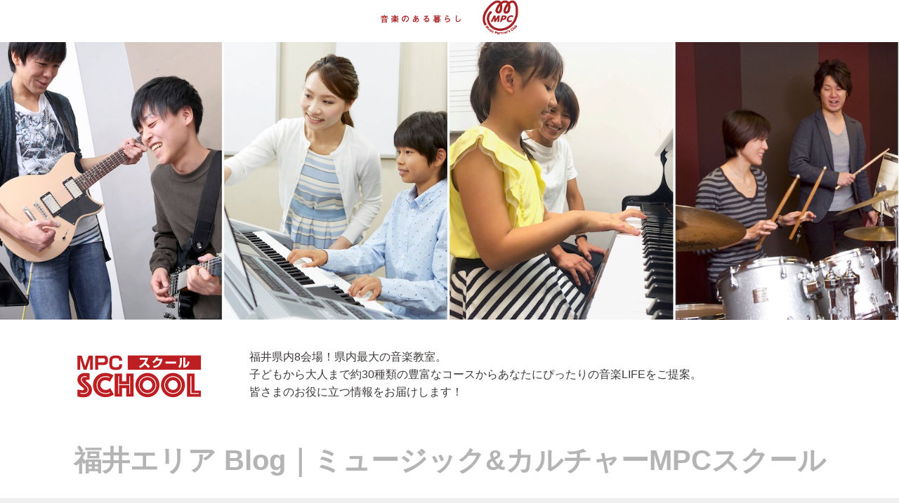

--- FILE ---
content_type: text/html; charset=UTF-8
request_url: https://school.mpc-web.jp/blog/fukui/tag/%E3%83%90%E3%82%A4%E3%82%AA%E3%83%AA%E3%83%B3/
body_size: 40980
content:

<!DOCTYPE html>
<html lang="ja">
	<head>
		<meta charset="UTF-8">
		<meta name="viewport" content="width=device-width, initial-scale=1">
		<link rel="icon" href="https://school.mpc-web.jp/assets/favicon.ico">
		<link rel="profile" href="http://gmpg.org/xfn/11">
		<link rel="pingback" href="https://school.mpc-web.jp/blog/fukui/xmlrpc.php">
    <title>タグ: バイオリン - 福井エリア Blog｜ミュージック&amp;カルチャーMPCスクール福井エリア Blog｜ミュージック&amp;カルチャーMPCスクール</title>
    
<!-- The SEO Framework by Sybre Waaijer -->
<meta name="robots" content="max-snippet:-1,max-image-preview:standard,max-video-preview:-1" />
<link rel="canonical" href="https://school.mpc-web.jp/blog/fukui/tag/%e3%83%90%e3%82%a4%e3%82%aa%e3%83%aa%e3%83%b3/" />
<meta property="og:type" content="website" />
<meta property="og:locale" content="ja_JP" />
<meta property="og:site_name" content="福井エリア Blog｜ミュージック&amp;カルチャーMPCスクール" />
<meta property="og:title" content="タグ: バイオリン" />
<meta property="og:url" content="https://school.mpc-web.jp/blog/fukui/tag/%e3%83%90%e3%82%a4%e3%82%aa%e3%83%aa%e3%83%b3/" />
<meta name="twitter:card" content="summary_large_image" />
<meta name="twitter:title" content="タグ: バイオリン" />
<script type="application/ld+json">{"@context":"https://schema.org","@graph":[{"@type":"WebSite","@id":"https://school.mpc-web.jp/blog/fukui/#/schema/WebSite","url":"https://school.mpc-web.jp/blog/fukui/","name":"福井エリア Blog｜ミュージック&カルチャーMPCスクール","inLanguage":"ja","potentialAction":{"@type":"SearchAction","target":{"@type":"EntryPoint","urlTemplate":"https://school.mpc-web.jp/blog/fukui/search/{search_term_string}/"},"query-input":"required name=search_term_string"},"publisher":{"@type":"Organization","@id":"https://school.mpc-web.jp/blog/fukui/#/schema/Organization","name":"福井エリア Blog｜ミュージック&カルチャーMPCスクール","url":"https://school.mpc-web.jp/blog/fukui/"}},{"@type":"CollectionPage","@id":"https://school.mpc-web.jp/blog/fukui/tag/%e3%83%90%e3%82%a4%e3%82%aa%e3%83%aa%e3%83%b3/","url":"https://school.mpc-web.jp/blog/fukui/tag/%e3%83%90%e3%82%a4%e3%82%aa%e3%83%aa%e3%83%b3/","name":"タグ: バイオリン - 福井エリア Blog｜ミュージック&カルチャーMPCスクール","inLanguage":"ja","isPartOf":{"@id":"https://school.mpc-web.jp/blog/fukui/#/schema/WebSite"},"breadcrumb":{"@type":"BreadcrumbList","@id":"https://school.mpc-web.jp/blog/fukui/#/schema/BreadcrumbList","itemListElement":[{"@type":"ListItem","position":1,"item":"https://school.mpc-web.jp/blog/fukui/","name":"福井エリア Blog｜ミュージック&カルチャーMPCスクール"},{"@type":"ListItem","position":2,"name":"タグ: バイオリン"}]}}]}</script>
<!-- / The SEO Framework by Sybre Waaijer | 5.35ms meta | 0.90ms boot -->

<link rel='dns-prefetch' href='//www.googletagmanager.com' />
<link rel='dns-prefetch' href='//stats.wp.com' />
<link rel='preconnect' href='//i0.wp.com' />
<link rel="alternate" type="application/rss+xml" title="福井エリア Blog｜ミュージック&amp;カルチャーMPCスクール &raquo; バイオリン タグのフィード" href="https://school.mpc-web.jp/blog/fukui/tag/%e3%83%90%e3%82%a4%e3%82%aa%e3%83%aa%e3%83%b3/feed/" />
<style id='wp-img-auto-sizes-contain-inline-css' type='text/css'>
img:is([sizes=auto i],[sizes^="auto," i]){contain-intrinsic-size:3000px 1500px}
/*# sourceURL=wp-img-auto-sizes-contain-inline-css */
</style>
<style id='wp-block-library-inline-css' type='text/css'>
:root{--wp-block-synced-color:#7a00df;--wp-block-synced-color--rgb:122,0,223;--wp-bound-block-color:var(--wp-block-synced-color);--wp-editor-canvas-background:#ddd;--wp-admin-theme-color:#007cba;--wp-admin-theme-color--rgb:0,124,186;--wp-admin-theme-color-darker-10:#006ba1;--wp-admin-theme-color-darker-10--rgb:0,107,160.5;--wp-admin-theme-color-darker-20:#005a87;--wp-admin-theme-color-darker-20--rgb:0,90,135;--wp-admin-border-width-focus:2px}@media (min-resolution:192dpi){:root{--wp-admin-border-width-focus:1.5px}}.wp-element-button{cursor:pointer}:root .has-very-light-gray-background-color{background-color:#eee}:root .has-very-dark-gray-background-color{background-color:#313131}:root .has-very-light-gray-color{color:#eee}:root .has-very-dark-gray-color{color:#313131}:root .has-vivid-green-cyan-to-vivid-cyan-blue-gradient-background{background:linear-gradient(135deg,#00d084,#0693e3)}:root .has-purple-crush-gradient-background{background:linear-gradient(135deg,#34e2e4,#4721fb 50%,#ab1dfe)}:root .has-hazy-dawn-gradient-background{background:linear-gradient(135deg,#faaca8,#dad0ec)}:root .has-subdued-olive-gradient-background{background:linear-gradient(135deg,#fafae1,#67a671)}:root .has-atomic-cream-gradient-background{background:linear-gradient(135deg,#fdd79a,#004a59)}:root .has-nightshade-gradient-background{background:linear-gradient(135deg,#330968,#31cdcf)}:root .has-midnight-gradient-background{background:linear-gradient(135deg,#020381,#2874fc)}:root{--wp--preset--font-size--normal:16px;--wp--preset--font-size--huge:42px}.has-regular-font-size{font-size:1em}.has-larger-font-size{font-size:2.625em}.has-normal-font-size{font-size:var(--wp--preset--font-size--normal)}.has-huge-font-size{font-size:var(--wp--preset--font-size--huge)}.has-text-align-center{text-align:center}.has-text-align-left{text-align:left}.has-text-align-right{text-align:right}.has-fit-text{white-space:nowrap!important}#end-resizable-editor-section{display:none}.aligncenter{clear:both}.items-justified-left{justify-content:flex-start}.items-justified-center{justify-content:center}.items-justified-right{justify-content:flex-end}.items-justified-space-between{justify-content:space-between}.screen-reader-text{border:0;clip-path:inset(50%);height:1px;margin:-1px;overflow:hidden;padding:0;position:absolute;width:1px;word-wrap:normal!important}.screen-reader-text:focus{background-color:#ddd;clip-path:none;color:#444;display:block;font-size:1em;height:auto;left:5px;line-height:normal;padding:15px 23px 14px;text-decoration:none;top:5px;width:auto;z-index:100000}html :where(.has-border-color){border-style:solid}html :where([style*=border-top-color]){border-top-style:solid}html :where([style*=border-right-color]){border-right-style:solid}html :where([style*=border-bottom-color]){border-bottom-style:solid}html :where([style*=border-left-color]){border-left-style:solid}html :where([style*=border-width]){border-style:solid}html :where([style*=border-top-width]){border-top-style:solid}html :where([style*=border-right-width]){border-right-style:solid}html :where([style*=border-bottom-width]){border-bottom-style:solid}html :where([style*=border-left-width]){border-left-style:solid}html :where(img[class*=wp-image-]){height:auto;max-width:100%}:where(figure){margin:0 0 1em}html :where(.is-position-sticky){--wp-admin--admin-bar--position-offset:var(--wp-admin--admin-bar--height,0px)}@media screen and (max-width:600px){html :where(.is-position-sticky){--wp-admin--admin-bar--position-offset:0px}}

/*# sourceURL=wp-block-library-inline-css */
</style><style id='wp-block-paragraph-inline-css' type='text/css'>
.is-small-text{font-size:.875em}.is-regular-text{font-size:1em}.is-large-text{font-size:2.25em}.is-larger-text{font-size:3em}.has-drop-cap:not(:focus):first-letter{float:left;font-size:8.4em;font-style:normal;font-weight:100;line-height:.68;margin:.05em .1em 0 0;text-transform:uppercase}body.rtl .has-drop-cap:not(:focus):first-letter{float:none;margin-left:.1em}p.has-drop-cap.has-background{overflow:hidden}:root :where(p.has-background){padding:1.25em 2.375em}:where(p.has-text-color:not(.has-link-color)) a{color:inherit}p.has-text-align-left[style*="writing-mode:vertical-lr"],p.has-text-align-right[style*="writing-mode:vertical-rl"]{rotate:180deg}
/*# sourceURL=https://school.mpc-web.jp/blog/fukui/wp-includes/blocks/paragraph/style.min.css */
</style>
<style id='global-styles-inline-css' type='text/css'>
:root{--wp--preset--aspect-ratio--square: 1;--wp--preset--aspect-ratio--4-3: 4/3;--wp--preset--aspect-ratio--3-4: 3/4;--wp--preset--aspect-ratio--3-2: 3/2;--wp--preset--aspect-ratio--2-3: 2/3;--wp--preset--aspect-ratio--16-9: 16/9;--wp--preset--aspect-ratio--9-16: 9/16;--wp--preset--color--black: #000000;--wp--preset--color--cyan-bluish-gray: #abb8c3;--wp--preset--color--white: #ffffff;--wp--preset--color--pale-pink: #f78da7;--wp--preset--color--vivid-red: #cf2e2e;--wp--preset--color--luminous-vivid-orange: #ff6900;--wp--preset--color--luminous-vivid-amber: #fcb900;--wp--preset--color--light-green-cyan: #7bdcb5;--wp--preset--color--vivid-green-cyan: #00d084;--wp--preset--color--pale-cyan-blue: #8ed1fc;--wp--preset--color--vivid-cyan-blue: #0693e3;--wp--preset--color--vivid-purple: #9b51e0;--wp--preset--gradient--vivid-cyan-blue-to-vivid-purple: linear-gradient(135deg,rgb(6,147,227) 0%,rgb(155,81,224) 100%);--wp--preset--gradient--light-green-cyan-to-vivid-green-cyan: linear-gradient(135deg,rgb(122,220,180) 0%,rgb(0,208,130) 100%);--wp--preset--gradient--luminous-vivid-amber-to-luminous-vivid-orange: linear-gradient(135deg,rgb(252,185,0) 0%,rgb(255,105,0) 100%);--wp--preset--gradient--luminous-vivid-orange-to-vivid-red: linear-gradient(135deg,rgb(255,105,0) 0%,rgb(207,46,46) 100%);--wp--preset--gradient--very-light-gray-to-cyan-bluish-gray: linear-gradient(135deg,rgb(238,238,238) 0%,rgb(169,184,195) 100%);--wp--preset--gradient--cool-to-warm-spectrum: linear-gradient(135deg,rgb(74,234,220) 0%,rgb(151,120,209) 20%,rgb(207,42,186) 40%,rgb(238,44,130) 60%,rgb(251,105,98) 80%,rgb(254,248,76) 100%);--wp--preset--gradient--blush-light-purple: linear-gradient(135deg,rgb(255,206,236) 0%,rgb(152,150,240) 100%);--wp--preset--gradient--blush-bordeaux: linear-gradient(135deg,rgb(254,205,165) 0%,rgb(254,45,45) 50%,rgb(107,0,62) 100%);--wp--preset--gradient--luminous-dusk: linear-gradient(135deg,rgb(255,203,112) 0%,rgb(199,81,192) 50%,rgb(65,88,208) 100%);--wp--preset--gradient--pale-ocean: linear-gradient(135deg,rgb(255,245,203) 0%,rgb(182,227,212) 50%,rgb(51,167,181) 100%);--wp--preset--gradient--electric-grass: linear-gradient(135deg,rgb(202,248,128) 0%,rgb(113,206,126) 100%);--wp--preset--gradient--midnight: linear-gradient(135deg,rgb(2,3,129) 0%,rgb(40,116,252) 100%);--wp--preset--font-size--small: 13px;--wp--preset--font-size--medium: 20px;--wp--preset--font-size--large: 36px;--wp--preset--font-size--x-large: 42px;--wp--preset--spacing--20: 0.44rem;--wp--preset--spacing--30: 0.67rem;--wp--preset--spacing--40: 1rem;--wp--preset--spacing--50: 1.5rem;--wp--preset--spacing--60: 2.25rem;--wp--preset--spacing--70: 3.38rem;--wp--preset--spacing--80: 5.06rem;--wp--preset--shadow--natural: 6px 6px 9px rgba(0, 0, 0, 0.2);--wp--preset--shadow--deep: 12px 12px 50px rgba(0, 0, 0, 0.4);--wp--preset--shadow--sharp: 6px 6px 0px rgba(0, 0, 0, 0.2);--wp--preset--shadow--outlined: 6px 6px 0px -3px rgb(255, 255, 255), 6px 6px rgb(0, 0, 0);--wp--preset--shadow--crisp: 6px 6px 0px rgb(0, 0, 0);}:where(.is-layout-flex){gap: 0.5em;}:where(.is-layout-grid){gap: 0.5em;}body .is-layout-flex{display: flex;}.is-layout-flex{flex-wrap: wrap;align-items: center;}.is-layout-flex > :is(*, div){margin: 0;}body .is-layout-grid{display: grid;}.is-layout-grid > :is(*, div){margin: 0;}:where(.wp-block-columns.is-layout-flex){gap: 2em;}:where(.wp-block-columns.is-layout-grid){gap: 2em;}:where(.wp-block-post-template.is-layout-flex){gap: 1.25em;}:where(.wp-block-post-template.is-layout-grid){gap: 1.25em;}.has-black-color{color: var(--wp--preset--color--black) !important;}.has-cyan-bluish-gray-color{color: var(--wp--preset--color--cyan-bluish-gray) !important;}.has-white-color{color: var(--wp--preset--color--white) !important;}.has-pale-pink-color{color: var(--wp--preset--color--pale-pink) !important;}.has-vivid-red-color{color: var(--wp--preset--color--vivid-red) !important;}.has-luminous-vivid-orange-color{color: var(--wp--preset--color--luminous-vivid-orange) !important;}.has-luminous-vivid-amber-color{color: var(--wp--preset--color--luminous-vivid-amber) !important;}.has-light-green-cyan-color{color: var(--wp--preset--color--light-green-cyan) !important;}.has-vivid-green-cyan-color{color: var(--wp--preset--color--vivid-green-cyan) !important;}.has-pale-cyan-blue-color{color: var(--wp--preset--color--pale-cyan-blue) !important;}.has-vivid-cyan-blue-color{color: var(--wp--preset--color--vivid-cyan-blue) !important;}.has-vivid-purple-color{color: var(--wp--preset--color--vivid-purple) !important;}.has-black-background-color{background-color: var(--wp--preset--color--black) !important;}.has-cyan-bluish-gray-background-color{background-color: var(--wp--preset--color--cyan-bluish-gray) !important;}.has-white-background-color{background-color: var(--wp--preset--color--white) !important;}.has-pale-pink-background-color{background-color: var(--wp--preset--color--pale-pink) !important;}.has-vivid-red-background-color{background-color: var(--wp--preset--color--vivid-red) !important;}.has-luminous-vivid-orange-background-color{background-color: var(--wp--preset--color--luminous-vivid-orange) !important;}.has-luminous-vivid-amber-background-color{background-color: var(--wp--preset--color--luminous-vivid-amber) !important;}.has-light-green-cyan-background-color{background-color: var(--wp--preset--color--light-green-cyan) !important;}.has-vivid-green-cyan-background-color{background-color: var(--wp--preset--color--vivid-green-cyan) !important;}.has-pale-cyan-blue-background-color{background-color: var(--wp--preset--color--pale-cyan-blue) !important;}.has-vivid-cyan-blue-background-color{background-color: var(--wp--preset--color--vivid-cyan-blue) !important;}.has-vivid-purple-background-color{background-color: var(--wp--preset--color--vivid-purple) !important;}.has-black-border-color{border-color: var(--wp--preset--color--black) !important;}.has-cyan-bluish-gray-border-color{border-color: var(--wp--preset--color--cyan-bluish-gray) !important;}.has-white-border-color{border-color: var(--wp--preset--color--white) !important;}.has-pale-pink-border-color{border-color: var(--wp--preset--color--pale-pink) !important;}.has-vivid-red-border-color{border-color: var(--wp--preset--color--vivid-red) !important;}.has-luminous-vivid-orange-border-color{border-color: var(--wp--preset--color--luminous-vivid-orange) !important;}.has-luminous-vivid-amber-border-color{border-color: var(--wp--preset--color--luminous-vivid-amber) !important;}.has-light-green-cyan-border-color{border-color: var(--wp--preset--color--light-green-cyan) !important;}.has-vivid-green-cyan-border-color{border-color: var(--wp--preset--color--vivid-green-cyan) !important;}.has-pale-cyan-blue-border-color{border-color: var(--wp--preset--color--pale-cyan-blue) !important;}.has-vivid-cyan-blue-border-color{border-color: var(--wp--preset--color--vivid-cyan-blue) !important;}.has-vivid-purple-border-color{border-color: var(--wp--preset--color--vivid-purple) !important;}.has-vivid-cyan-blue-to-vivid-purple-gradient-background{background: var(--wp--preset--gradient--vivid-cyan-blue-to-vivid-purple) !important;}.has-light-green-cyan-to-vivid-green-cyan-gradient-background{background: var(--wp--preset--gradient--light-green-cyan-to-vivid-green-cyan) !important;}.has-luminous-vivid-amber-to-luminous-vivid-orange-gradient-background{background: var(--wp--preset--gradient--luminous-vivid-amber-to-luminous-vivid-orange) !important;}.has-luminous-vivid-orange-to-vivid-red-gradient-background{background: var(--wp--preset--gradient--luminous-vivid-orange-to-vivid-red) !important;}.has-very-light-gray-to-cyan-bluish-gray-gradient-background{background: var(--wp--preset--gradient--very-light-gray-to-cyan-bluish-gray) !important;}.has-cool-to-warm-spectrum-gradient-background{background: var(--wp--preset--gradient--cool-to-warm-spectrum) !important;}.has-blush-light-purple-gradient-background{background: var(--wp--preset--gradient--blush-light-purple) !important;}.has-blush-bordeaux-gradient-background{background: var(--wp--preset--gradient--blush-bordeaux) !important;}.has-luminous-dusk-gradient-background{background: var(--wp--preset--gradient--luminous-dusk) !important;}.has-pale-ocean-gradient-background{background: var(--wp--preset--gradient--pale-ocean) !important;}.has-electric-grass-gradient-background{background: var(--wp--preset--gradient--electric-grass) !important;}.has-midnight-gradient-background{background: var(--wp--preset--gradient--midnight) !important;}.has-small-font-size{font-size: var(--wp--preset--font-size--small) !important;}.has-medium-font-size{font-size: var(--wp--preset--font-size--medium) !important;}.has-large-font-size{font-size: var(--wp--preset--font-size--large) !important;}.has-x-large-font-size{font-size: var(--wp--preset--font-size--x-large) !important;}
/*# sourceURL=global-styles-inline-css */
</style>

<style id='classic-theme-styles-inline-css' type='text/css'>
/*! This file is auto-generated */
.wp-block-button__link{color:#fff;background-color:#32373c;border-radius:9999px;box-shadow:none;text-decoration:none;padding:calc(.667em + 2px) calc(1.333em + 2px);font-size:1.125em}.wp-block-file__button{background:#32373c;color:#fff;text-decoration:none}
/*# sourceURL=/wp-includes/css/classic-themes.min.css */
</style>
<link rel='stylesheet' id='wpo_min-header-0-css' href='https://school.mpc-web.jp/blog/fukui/wp-content/cache/wpo-minify/1768835072/assets/wpo-minify-header-73791216.min.css' type='text/css' media='all' />

<!-- Google tag (gtag.js) snippet added by Site Kit -->
<!-- Google Analytics snippet added by Site Kit -->
<script type="text/javascript" src="https://www.googletagmanager.com/gtag/js?id=G-DB40ERYVBX" id="google_gtagjs-js" async></script>
<script type="text/javascript" id="google_gtagjs-js-after">
/* <![CDATA[ */
window.dataLayer = window.dataLayer || [];function gtag(){dataLayer.push(arguments);}
gtag("set","linker",{"domains":["school.mpc-web.jp"]});
gtag("js", new Date());
gtag("set", "developer_id.dZTNiMT", true);
gtag("config", "G-DB40ERYVBX");
//# sourceURL=google_gtagjs-js-after
/* ]]> */
</script>
<link rel="https://api.w.org/" href="https://school.mpc-web.jp/blog/fukui/wp-json/" /><link rel="alternate" title="JSON" type="application/json" href="https://school.mpc-web.jp/blog/fukui/wp-json/wp/v2/tags/292" /><link rel="EditURI" type="application/rsd+xml" title="RSD" href="https://school.mpc-web.jp/blog/fukui/xmlrpc.php?rsd" />
<meta name="generator" content="Site Kit by Google 1.170.0" />	<style>img#wpstats{display:none}</style>
		<meta name="google-site-verification" content="ofPSFY5AkW_wVl4mmKzqjst0EwBp4ThvjOwr5Xfam8E"><style type="text/css">.recentcomments a{display:inline !important;padding:0 !important;margin:0 !important;}</style>
    <link rel="stylesheet" href="https://use.fontawesome.com/releases/v5.8.2/css/all.css" integrity="sha384-oS3vJWv+0UjzBfQzYUhtDYW+Pj2yciDJxpsK1OYPAYjqT085Qq/1cq5FLXAZQ7Ay" crossorigin="anonymous">
		<link rel="stylesheet" id="bootstrap-css" href="https://mpc-web.jp/assets/bootstrap-4.5.0/css/bootstrap.min.css?ver=4.5.0" type="text/css" media="all">
		<link rel="stylesheet" href="https://school.mpc-web.jp/blog/fukui/wp-content/themes/schoolblogs/style.css?20260128082401" type="text/css">




  </head>
<body class="archive tag tag-292 wp-theme-schoolblogs">
  <header>
    
    <a href="https://school.mpc-web.jp/blog/fukui"><img class="header-logo" src="https://school.mpc-web.jp/blog/fukui/wp-content/themes/schoolblogs/imgs/top-logo.png"></a>
    <div id="main-menu">
		  <a class="menu-trigger gtm-click-sender" data-event-category="UI：ハンバーガーメニュー" data-event-label="メニュー開閉"><span></span><span></span><span></span><span class="menu"></span></a>
  		<div id="main-menues" class="inner">
        <div class="menu-menu-top-container"><ul id="menu-menu-top" class="menu"><li id="menu-item-387" class="menu-item menu-item-type-custom menu-item-object-custom menu-item-387"><a href="https://school.mpc-web.jp/blog/fukui/category/event/">イベント</a></li>
<li id="menu-item-388" class="menu-item menu-item-type-custom menu-item-object-custom menu-item-388"><a href="https://school.mpc-web.jp/blog/fukui/category/lesson/">レッスン</a></li>
<li id="menu-item-389" class="menu-item menu-item-type-custom menu-item-object-custom menu-item-389"><a href="https://school.mpc-web.jp/blog/fukui/category/otocalu/">おとカル</a></li>
<li id="menu-item-390" class="menu-item menu-item-type-custom menu-item-object-custom menu-item-390"><a href="https://school.mpc-web.jp/blog/fukui/category/instructor/">講師</a></li>
<li id="menu-item-391" class="menu-item menu-item-type-custom menu-item-object-custom menu-item-391"><a href="https://school.mpc-web.jp/blog/fukui/category/report/">レポート</a></li>
<li id="menu-item-392" class="menu-item menu-item-type-custom menu-item-object-custom menu-item-392"><a href="https://school.mpc-web.jp/blog/fukui/category/others/">在籍生へのご案内</a></li>
</ul></div>  		</div>
    </div>
  </header>
	<div id="top-space"></div>
		<div class="container-1600-full">
		<!--shop_img_blog.jpg--><img class="img-fluid" src="https://school.mpc-web.jp/blog/fukui/wp-content/themes/schoolblogs/imgs/shop_img_.jpg">
	</div>
<div class="container">

  <div id="top-show">
    <div class="mpc-school-logo">
			<img src="https://mpc-web.jp/imgs/svg/mpc_school_logo.svg">
		</div>
    <div class="mpc-school-txt">
      
<p>福井県内8会場！県内最大の音楽教室。<br>子どもから大人まで約30種類の豊富なコースからあなたにぴったりの音楽LIFEをご提案。<br>皆さまのお役に立つ情報をお届けします！<br></p>
    </div>
  </div>
  <h1 id="site-name"><a href="https://school.mpc-web.jp/blog/fukui">福井エリア Blog｜ミュージック&amp;カルチャーMPCスクール</a></h1>
</div>
<div class="bg-gray pt-1 pb-1 mb-50">
<div class="container">
  <div class="category-menu">

  <div class="menu-menu-top-container"><ul id="menu-menu-top-1" class="menu"><li class="menu-item menu-item-type-custom menu-item-object-custom menu-item-387"><a href="https://school.mpc-web.jp/blog/fukui/category/event/">イベント</a></li>
<li class="menu-item menu-item-type-custom menu-item-object-custom menu-item-388"><a href="https://school.mpc-web.jp/blog/fukui/category/lesson/">レッスン</a></li>
<li class="menu-item menu-item-type-custom menu-item-object-custom menu-item-389"><a href="https://school.mpc-web.jp/blog/fukui/category/otocalu/">おとカル</a></li>
<li class="menu-item menu-item-type-custom menu-item-object-custom menu-item-390"><a href="https://school.mpc-web.jp/blog/fukui/category/instructor/">講師</a></li>
<li class="menu-item menu-item-type-custom menu-item-object-custom menu-item-391"><a href="https://school.mpc-web.jp/blog/fukui/category/report/">レポート</a></li>
<li class="menu-item menu-item-type-custom menu-item-object-custom menu-item-392"><a href="https://school.mpc-web.jp/blog/fukui/category/others/">在籍生へのご案内</a></li>
</ul></div>	<script>var thisurl = 'https://school.mpc-web.jp/blog/fukui';</script>
    <div class="category-search">
      <form role="" method="get" id="footersearchform" class="searchform" action="https://school.mpc-web.jp/blog/fukui">
        <div class="search-wrapper focused">
          <input class="search-input" name="s" type="text" placeholder="Search"><i class="fas fa-search search-btn"></i>
        </div>
      </form>
    </div>
  </div>



</div>
</div>
</div>
 <!--tag-->
<div id="main" class="" style="margin-top:-60px;">
  <div class="container">
    <h1><i class="fas fa-tags"></i> タグ: <span>バイオリン</span></h1>
  </div>
</div>
<div class="container mt-50">

   <div class="news-content">
     <!--template-parts/tags-->


<div class="news-list wow fadeIn" data-wow-delay="0.2s">
  <a href="https://school.mpc-web.jp/blog/fukui/2025-01-14/">
    <img width="360" height="360" src="https://i0.wp.com/school.mpc-web.jp/blog/fukui/wp-content/uploads/sites/5/2025/01/1.png?resize=360%2C360&amp;ssl=1" class="attachment-360_thumbnail size-360_thumbnail wp-post-image" alt="【MPCスクール福井】GROOVY!2025開催！参加生徒大募集！" title="【MPCスクール福井】GROOVY!2025開催！参加生徒大募集！" decoding="async" fetchpriority="high" srcset="https://i0.wp.com/school.mpc-web.jp/blog/fukui/wp-content/uploads/sites/5/2025/01/1.png?resize=150%2C150&amp;ssl=1 150w, https://i0.wp.com/school.mpc-web.jp/blog/fukui/wp-content/uploads/sites/5/2025/01/1.png?resize=460%2C460&amp;ssl=1 460w, https://i0.wp.com/school.mpc-web.jp/blog/fukui/wp-content/uploads/sites/5/2025/01/1.png?resize=250%2C250&amp;ssl=1 250w, https://i0.wp.com/school.mpc-web.jp/blog/fukui/wp-content/uploads/sites/5/2025/01/1.png?resize=360%2C360&amp;ssl=1 360w, https://i0.wp.com/school.mpc-web.jp/blog/fukui/wp-content/uploads/sites/5/2025/01/1.png?zoom=2&amp;resize=360%2C360&amp;ssl=1 720w, https://i0.wp.com/school.mpc-web.jp/blog/fukui/wp-content/uploads/sites/5/2025/01/1.png?zoom=3&amp;resize=360%2C360&amp;ssl=1 1080w" sizes="(max-width: 360px) 100vw, 360px" />    <div class="news-time">2025/01/14</div>
    <div class="news-line">


      <div class="news-title">【MPCスクール福井】GROOVY!2025開催！参加生徒大募集！</div>
    </div>
  </a>
</div>


<div class="news-list wow fadeIn" data-wow-delay="0.2s">
  <a href="https://school.mpc-web.jp/blog/fukui/hanando-vn-2/">
    <img width="360" height="265" src="https://i0.wp.com/school.mpc-web.jp/blog/fukui/wp-content/uploads/sites/5/2024/02/th.jpg?resize=360%2C265&amp;ssl=1" class="attachment-360_thumbnail size-360_thumbnail wp-post-image" alt="【MPC花堂/福井市】金曜日に通えるバイオリンレッスン" title="【MPC花堂/福井市】金曜日に通えるバイオリンレッスン" decoding="async" />    <div class="news-time">2024/02/16</div>
    <div class="news-line">


      <div class="news-title">【MPC花堂/福井市】金曜日に通えるバイオリンレッスン</div>
    </div>
  </a>
</div>


<div class="news-list wow fadeIn" data-wow-delay="0.2s">
  <a href="https://school.mpc-web.jp/blog/fukui/fukui-vn/">
    <img width="360" height="360" src="https://i0.wp.com/school.mpc-web.jp/blog/fukui/wp-content/uploads/sites/5/2023/11/72546-edited.jpg?resize=360%2C360&amp;ssl=1" class="attachment-360_thumbnail size-360_thumbnail wp-post-image" alt="＜バイオリン教室＞バイオリン、はじめてみませんか？【福井県】【MPCスクール】" title="＜バイオリン教室＞バイオリン、はじめてみませんか？【福井県】【MPCスクール】" decoding="async" srcset="https://i0.wp.com/school.mpc-web.jp/blog/fukui/wp-content/uploads/sites/5/2023/11/72546-edited.jpg?resize=150%2C150&amp;ssl=1 150w, https://i0.wp.com/school.mpc-web.jp/blog/fukui/wp-content/uploads/sites/5/2023/11/72546-edited.jpg?resize=460%2C460&amp;ssl=1 460w, https://i0.wp.com/school.mpc-web.jp/blog/fukui/wp-content/uploads/sites/5/2023/11/72546-edited.jpg?resize=250%2C250&amp;ssl=1 250w, https://i0.wp.com/school.mpc-web.jp/blog/fukui/wp-content/uploads/sites/5/2023/11/72546-edited.jpg?resize=360%2C360&amp;ssl=1 360w, https://i0.wp.com/school.mpc-web.jp/blog/fukui/wp-content/uploads/sites/5/2023/11/72546-edited.jpg?zoom=2&amp;resize=360%2C360&amp;ssl=1 720w, https://i0.wp.com/school.mpc-web.jp/blog/fukui/wp-content/uploads/sites/5/2023/11/72546-edited.jpg?zoom=3&amp;resize=360%2C360&amp;ssl=1 1080w" sizes="(max-width: 360px) 100vw, 360px" />    <div class="news-time">2024/01/30</div>
    <div class="news-line">


      <div class="news-title">＜バイオリン教室＞バイオリン、はじめてみませんか？【福井県】【MPCスクール】</div>
    </div>
  </a>
</div>


<div class="news-list wow fadeIn" data-wow-delay="0.2s">
  <a href="https://school.mpc-web.jp/blog/fukui/vn-seito/">
    <img width="360" height="360" src="https://i0.wp.com/school.mpc-web.jp/blog/fukui/wp-content/uploads/sites/5/2023/12/%E3%83%90%E3%82%A4%E3%82%AA%E3%83%AA%E3%83%B3-%E3%83%AC%E3%83%83%E3%82%B9%E3%83%B3-1.png?resize=360%2C360&amp;ssl=1" class="attachment-360_thumbnail size-360_thumbnail wp-post-image" alt="【MPCみゅうじかん/福井市】バイオリン生徒紹介！" title="【MPCみゅうじかん/福井市】バイオリン生徒紹介！" decoding="async" loading="lazy" />    <div class="news-time">2023/12/18</div>
    <div class="news-line">


      <div class="news-title">【MPCみゅうじかん/福井市】バイオリン生徒紹介！</div>
    </div>
  </a>
</div>


<div class="news-list wow fadeIn" data-wow-delay="0.2s">
  <a href="https://school.mpc-web.jp/blog/fukui/heijitsu/">
    <img width="360" height="360" src="https://i0.wp.com/school.mpc-web.jp/blog/fukui/wp-content/uploads/sites/5/2023/11/%E6%9C%9D%E6%B4%BB%E3%82%84-%E4%B8%BB%E5%A9%A6%E3%81%AE%E6%96%B9%E3%81%AE%E8%B6%A3%E5%91%B3%E3%81%AB%EF%BC%81.png?resize=360%2C360&amp;ssl=1" class="attachment-360_thumbnail size-360_thumbnail wp-post-image" alt="【MPCみゅうじかん】平日日中でも通えるレッスン" title="【MPCみゅうじかん】平日日中でも通えるレッスン" decoding="async" loading="lazy" />    <div class="news-time">2023/11/18</div>
    <div class="news-line">


      <div class="news-title">【MPCみゅうじかん】平日日中でも通えるレッスン</div>
    </div>
  </a>
</div>


<div class="news-list wow fadeIn" data-wow-delay="0.2s">
  <a href="https://school.mpc-web.jp/blog/fukui/hanando-vn/">
    <img width="360" height="360" src="https://i0.wp.com/school.mpc-web.jp/blog/fukui/wp-content/uploads/sites/5/2023/06/72546-edited.jpg?resize=360%2C360&amp;ssl=1" class="attachment-360_thumbnail size-360_thumbnail wp-post-image" alt="【MPC花堂/福井市】新開講！バイオリンレッスン" title="【MPC花堂/福井市】新開講！バイオリンレッスン" decoding="async" loading="lazy" srcset="https://i0.wp.com/school.mpc-web.jp/blog/fukui/wp-content/uploads/sites/5/2023/06/72546-edited.jpg?resize=150%2C150&amp;ssl=1 150w, https://i0.wp.com/school.mpc-web.jp/blog/fukui/wp-content/uploads/sites/5/2023/06/72546-edited.jpg?resize=460%2C460&amp;ssl=1 460w, https://i0.wp.com/school.mpc-web.jp/blog/fukui/wp-content/uploads/sites/5/2023/06/72546-edited.jpg?resize=250%2C250&amp;ssl=1 250w, https://i0.wp.com/school.mpc-web.jp/blog/fukui/wp-content/uploads/sites/5/2023/06/72546-edited.jpg?resize=360%2C360&amp;ssl=1 360w, https://i0.wp.com/school.mpc-web.jp/blog/fukui/wp-content/uploads/sites/5/2023/06/72546-edited.jpg?zoom=2&amp;resize=360%2C360&amp;ssl=1 720w, https://i0.wp.com/school.mpc-web.jp/blog/fukui/wp-content/uploads/sites/5/2023/06/72546-edited.jpg?zoom=3&amp;resize=360%2C360&amp;ssl=1 1080w" sizes="auto, (max-width: 360px) 100vw, 360px" />    <div class="news-time">2023/10/24</div>
    <div class="news-line">


      <div class="news-title">【MPC花堂/福井市】新開講！バイオリンレッスン</div>
    </div>
  </a>
</div>


<div class="news-list wow fadeIn" data-wow-delay="0.2s">
  <a href="https://school.mpc-web.jp/blog/fukui/asakatsu-musican/">
    <img width="360" height="360" src="https://i0.wp.com/school.mpc-web.jp/blog/fukui/wp-content/uploads/sites/5/2022/07/time1_asa-1.png?resize=360%2C360&amp;ssl=1" class="attachment-360_thumbnail size-360_thumbnail wp-post-image" alt="【MPCみゅうじかん】ミュージックレッスンで朝活！(福井エリア)" title="【MPCみゅうじかん】ミュージックレッスンで朝活！(福井エリア)" decoding="async" loading="lazy" srcset="https://i0.wp.com/school.mpc-web.jp/blog/fukui/wp-content/uploads/sites/5/2022/07/time1_asa-1.png?resize=150%2C150&amp;ssl=1 150w, https://i0.wp.com/school.mpc-web.jp/blog/fukui/wp-content/uploads/sites/5/2022/07/time1_asa-1.png?resize=460%2C460&amp;ssl=1 460w, https://i0.wp.com/school.mpc-web.jp/blog/fukui/wp-content/uploads/sites/5/2022/07/time1_asa-1.png?resize=250%2C250&amp;ssl=1 250w, https://i0.wp.com/school.mpc-web.jp/blog/fukui/wp-content/uploads/sites/5/2022/07/time1_asa-1.png?resize=360%2C360&amp;ssl=1 360w" sizes="auto, (max-width: 360px) 100vw, 360px" />    <div class="news-time">2022/07/09</div>
    <div class="news-line">


      <div class="news-title">【MPCみゅうじかん】ミュージックレッスンで朝活！(福井エリア)</div>
    </div>
  </a>
</div>


<div class="news-list wow fadeIn" data-wow-delay="0.2s">
  <a href="https://school.mpc-web.jp/blog/fukui/wed-vn/">
    <img width="360" height="360" src="https://i0.wp.com/school.mpc-web.jp/blog/fukui/wp-content/uploads/sites/5/2021/12/IMG_3980.jpg?resize=360%2C360&amp;ssl=1" class="attachment-360_thumbnail size-360_thumbnail wp-post-image" alt="【MPCみゅうじかん】バイオリンレッスン水曜日も開講！" title="【MPCみゅうじかん】バイオリンレッスン水曜日も開講！" decoding="async" loading="lazy" srcset="https://i0.wp.com/school.mpc-web.jp/blog/fukui/wp-content/uploads/sites/5/2021/12/IMG_3980.jpg?w=786&amp;ssl=1 786w, https://i0.wp.com/school.mpc-web.jp/blog/fukui/wp-content/uploads/sites/5/2021/12/IMG_3980.jpg?resize=300%2C300&amp;ssl=1 300w, https://i0.wp.com/school.mpc-web.jp/blog/fukui/wp-content/uploads/sites/5/2021/12/IMG_3980.jpg?resize=150%2C150&amp;ssl=1 150w, https://i0.wp.com/school.mpc-web.jp/blog/fukui/wp-content/uploads/sites/5/2021/12/IMG_3980.jpg?resize=768%2C769&amp;ssl=1 768w, https://i0.wp.com/school.mpc-web.jp/blog/fukui/wp-content/uploads/sites/5/2021/12/IMG_3980.jpg?resize=460%2C460&amp;ssl=1 460w, https://i0.wp.com/school.mpc-web.jp/blog/fukui/wp-content/uploads/sites/5/2021/12/IMG_3980.jpg?resize=250%2C250&amp;ssl=1 250w, https://i0.wp.com/school.mpc-web.jp/blog/fukui/wp-content/uploads/sites/5/2021/12/IMG_3980.jpg?resize=360%2C360&amp;ssl=1 360w" sizes="auto, (max-width: 360px) 100vw, 360px" />    <div class="news-time">2021/12/09</div>
    <div class="news-line">


      <div class="news-title">【MPCみゅうじかん】バイオリンレッスン水曜日も開講！</div>
    </div>
  </a>
</div>


<div class="news-list wow fadeIn" data-wow-delay="0.2s">
  <a href="https://school.mpc-web.jp/blog/fukui/vn/">
    <img width="360" height="360" src="https://i0.wp.com/school.mpc-web.jp/blog/fukui/wp-content/uploads/sites/5/2021/10/IMG_3807.jpg?resize=360%2C360&amp;ssl=1" class="attachment-360_thumbnail size-360_thumbnail wp-post-image" alt="【無料体験あり/福井】バイオリンレッスンのご紹介（MPCスクール）" title="【無料体験あり/福井】バイオリンレッスンのご紹介（MPCスクール）" decoding="async" loading="lazy" srcset="https://i0.wp.com/school.mpc-web.jp/blog/fukui/wp-content/uploads/sites/5/2021/10/IMG_3807.jpg?resize=150%2C150&amp;ssl=1 150w, https://i0.wp.com/school.mpc-web.jp/blog/fukui/wp-content/uploads/sites/5/2021/10/IMG_3807.jpg?resize=460%2C460&amp;ssl=1 460w, https://i0.wp.com/school.mpc-web.jp/blog/fukui/wp-content/uploads/sites/5/2021/10/IMG_3807.jpg?resize=250%2C250&amp;ssl=1 250w, https://i0.wp.com/school.mpc-web.jp/blog/fukui/wp-content/uploads/sites/5/2021/10/IMG_3807.jpg?resize=360%2C360&amp;ssl=1 360w, https://i0.wp.com/school.mpc-web.jp/blog/fukui/wp-content/uploads/sites/5/2021/10/IMG_3807.jpg?zoom=2&amp;resize=360%2C360&amp;ssl=1 720w, https://i0.wp.com/school.mpc-web.jp/blog/fukui/wp-content/uploads/sites/5/2021/10/IMG_3807.jpg?zoom=3&amp;resize=360%2C360&amp;ssl=1 1080w" sizes="auto, (max-width: 360px) 100vw, 360px" />    <div class="news-time">2021/10/19</div>
    <div class="news-line">


      <div class="news-title">【無料体験あり/福井】バイオリンレッスンのご紹介（MPCスクール）</div>
    </div>
  </a>
</div>


<div class="news-list wow fadeIn" data-wow-delay="0.2s">
  <a href="https://school.mpc-web.jp/blog/fukui/ohashi-vn/">
    <img width="360" height="360" src="https://i0.wp.com/school.mpc-web.jp/blog/fukui/wp-content/uploads/sites/5/2021/09/IMG_3698.jpg?resize=360%2C360&amp;ssl=1" class="attachment-360_thumbnail size-360_thumbnail wp-post-image" alt="【講師紹介】大橋 まどか 講師（バイオリン）" title="【講師紹介】大橋 まどか 講師（バイオリン）" decoding="async" loading="lazy" srcset="https://i0.wp.com/school.mpc-web.jp/blog/fukui/wp-content/uploads/sites/5/2021/09/IMG_3698.jpg?resize=150%2C150&amp;ssl=1 150w, https://i0.wp.com/school.mpc-web.jp/blog/fukui/wp-content/uploads/sites/5/2021/09/IMG_3698.jpg?resize=460%2C460&amp;ssl=1 460w, https://i0.wp.com/school.mpc-web.jp/blog/fukui/wp-content/uploads/sites/5/2021/09/IMG_3698.jpg?resize=250%2C250&amp;ssl=1 250w, https://i0.wp.com/school.mpc-web.jp/blog/fukui/wp-content/uploads/sites/5/2021/09/IMG_3698.jpg?resize=360%2C360&amp;ssl=1 360w, https://i0.wp.com/school.mpc-web.jp/blog/fukui/wp-content/uploads/sites/5/2021/09/IMG_3698.jpg?zoom=2&amp;resize=360%2C360&amp;ssl=1 720w" sizes="auto, (max-width: 360px) 100vw, 360px" />    <div class="news-time">2021/09/26</div>
    <div class="news-line">


      <div class="news-title">【講師紹介】大橋 まどか 講師（バイオリン）</div>
    </div>
  </a>
</div>


</div>
   </div>
 </div><!--container-->
 <div class="home-bottom-txt row">

  <div class="col-12 bottom-text bg-gray">
    <div class="bottom-text-naiyou">
  
<p>MPCスクールは、富山・石川・福井の3県で12,000名を超える豊富な実績で多数の生徒さまからご支持をいただいております。初心者の方はもちろん、子供から大人、シニアまで幅広い年齢層にお選びいただける音楽教室をはじめ、健康、ダンス、生活文化、趣味教養、語学、アートなどカルチャー教室も展開。個人・グループなどレッスン形態や、様々なコース、エリアをお選びいただけます。お子さまやご自分の成長を感じられる発表会、バンド形式の発表会などのイベントや、共通の趣味を通じ新たな出会い、仲間が増えていく楽しみも魅力です。講師陣は第一線で活躍するプレイヤーが多数在籍。生徒さまのレッスンを最大限良いものにするよう努めています。<br>まずは無料体験レッスンでご希望のコースを体験し、あなたにぴったりのレッスンを探してください。</p>
</div>
 </div>
</div>

<footer>
  <div class="row">
    <div class="col-md-4 footer-logo">
      <a href="https://mpc-web.jp/"><img class="header-logo" src="https://mpc-web.jp/school-fukui/wp-content/themes/schoolblogs/imgs/top-logo.png"></a>
    </div>
    <div class="col-md-4 footer-blog-list">
      <div><a href="https://mpc-web.jp/">MPCポータルサイト</a></div>
      <div><a href="https://school.mpc-web.jp">レッスンを探す</a></div>
      <div><a href="https://school.mpc-web.jp/classroom">教室一覧</a></div>
      <div><a href="https://school.mpc-web.jp/lesson/experience">無料体験レッスン</a></div>
    </div>
    <div class="col-md-4 footer-blog-list">
      <div><a href="https://school.mpc-web.jp/blog/toyama/">富山エリアBlog</a></div>
      <div><a href="https://school.mpc-web.jp/blog/takaoka/">高岡エリアBlog</a></div>
      <div><a href="https://school.mpc-web.jp/blog/ishikawa/">石川エリアBlog</a></div>
      <div><a href="https://school.mpc-web.jp/blog/fukui/">福井エリアBlog</a></div>
    </div>
  </div>
  <div id="copyright">copyright ©KAISHINDO GAKKI CO.,LTD All rights reserved.</div>
</footer>

<script type="speculationrules">
{"prefetch":[{"source":"document","where":{"and":[{"href_matches":"/blog/fukui/*"},{"not":{"href_matches":["/blog/fukui/wp-*.php","/blog/fukui/wp-admin/*","/blog/fukui/wp-content/uploads/sites/5/*","/blog/fukui/wp-content/*","/blog/fukui/wp-content/plugins/*","/blog/fukui/wp-content/themes/schoolblogs/*","/blog/fukui/*\\?(.+)"]}},{"not":{"selector_matches":"a[rel~=\"nofollow\"]"}},{"not":{"selector_matches":".no-prefetch, .no-prefetch a"}}]},"eagerness":"conservative"}]}
</script>
<script type="text/javascript" id="jetpack-stats-js-before">
/* <![CDATA[ */
_stq = window._stq || [];
_stq.push([ "view", {"v":"ext","blog":"250087108","post":"0","tz":"9","srv":"school.mpc-web.jp","arch_tag":"%E3%83%90%E3%82%A4%E3%82%AA%E3%83%AA%E3%83%B3","arch_results":"10","j":"1:15.4"} ]);
_stq.push([ "clickTrackerInit", "250087108", "0" ]);
//# sourceURL=jetpack-stats-js-before
/* ]]> */
</script>
<script type="text/javascript" src="https://stats.wp.com/e-202605.js" id="jetpack-stats-js" defer="defer" data-wp-strategy="defer"></script>
<script type="text/javascript" src="https://mpc-web.jp/assets/js/jquery-3.4.1.min.js"></script>
<script async src="//www.instagram.com/embed.js"></script>
<script type="text/javascript" src="https://school.mpc-web.jp/blog/fukui/wp-content/themes/schoolblogs/my.js?20260131223757"></script>
</body>
</html>


--- FILE ---
content_type: text/css
request_url: https://school.mpc-web.jp/blog/fukui/wp-content/themes/schoolblogs/style.css?20260128082401
body_size: 13815
content:
/*
 Theme Name:   schoolblog
 Description:  human-support
 Author:       burningwater
 Version:      1.0.0
 License:      GNU General Public License v2 or later
 License URI:  http://www.gnu.org/licenses/gpl-2.0.html
 Tags:         light, dark, two-columns, right-sidebar, responsive-layout, accessibility-ready
*/

body {
	line-height: 1;
}
ol, ul {
	list-style: none;
}
blockquote, q {
	quotes: none;
}
blockquote:before, blockquote:after,
q:before, q:after {
	content: '';
	content: none;
}
table {
	border-collapse: collapse;
	border-spacing: 0;
}
.pt-1 {
	padding-top: .25em!important;
}
.pb-1 {
	padding-bottom: .25em!important;
}
.pr-10 {
  padding-right: 10px;
}
.pl-10 {
  padding-left: 10px;
}
.pt-10 {
  padding-top: 10px;
}
.pb-10 {
  padding-bottom: 10px;
}
.mt-1 {
	margin-top: .25em!important;
}
.mt-50 {
  margin-top: 50px;
}
.mb-1 {
	margin-bottom: .25em!important;
}
.mb-20 {
  margin-bottom: 20px;
}
.mb-30 {
  margin-bottom: 30px;
}
.mb-40 {
  margin-bottom: 40px;
}
.mb-50 {
  margin-bottom: 50px;
}
html {

}
body {
	color: #3E3A39;
  font-size: 16px;
  font-family: sans-serif;
  padding: 0;
  margin: 0;
}
.container {
  max-width: 1200px;
  margin: 0 auto;
  padding: 0 15px;
}
.container-1600-full {
  max-width: 1600px;
  margin: 0 auto;
  padding: 0 0px;
}
.img-fluid {
    max-width: 100%;
    height:auto
}
/* --------------------------------
	ヘッダ
-------------------------------- */
header {
  position: fixed;
  top:0px;
  width: 100%;
  text-align: center;
  background-color: #fff;
  z-index: 999;
  height: 60px;
}
header img.header-logo {
  width:200px;
}
#top-space {
	height: 30px;
}
#main-menu {

  background-color: #efefef; z-index: 10000;position: relative;width:100%;
}
#main-menues {
	width:100%;
}
#main-menues ul {
  padding: 0;
  margin: 0;
}
#main-menues ul li {
  list-style: none;
  margin: 0;
  padding: 0;
  width: 100%;
  border-bottom: 1px solid #fff;
}
#main-menues ul li:last-child {
  border-right: 1px solid #ccc;
}
#main-menues ul li a {
  color: #fff;
  text-decoration: none;
  padding: 1em 0;
  display: block;

}
#main-menues ul li a:hover {
  background-color: #999;
}

#main-menu .menu-trigger, .main-menu .menu-trigger span {
		display: inline-block;
		transition: all .4s;
		box-sizing: border-box
	}
#main-menu .menu-trigger {
  display: block;
	z-index: 10002;
  position: absolute;
  width: 50px;
  right: 10px;
  top: 7px;
  margin-top: -60px;
  height: 50px;
  z-index: 1;
  cursor: pointer;

}

#main-menu .menu-trigger.active span.menu:after {
    content: "CLOSE"
}

#main-menu .menu-trigger span {
    position: absolute;
    right: 12px;
    width: 25px;
    height: 2px;
    background-color: #666;
    border-radius: 2px
}

#main-menu .menu-trigger span.menu {
    content: "MENU";
    -webkit-transform: scale(0.8);
    -moz-transform: scale(0.8);
    -ms-transform: scale(0.8);
    -o-transform: scale(0.8);
    transform: scale(0.8);
    font-size: 10px;
    bottom: 18px;
    height: 0;
    width: 100%;
    font-weight: bold;
    right: 0;
    text-align: center;
    background-color: none;
    color: #555
}

#main-menu .menu-trigger span.menu:after {
    content: "MENU"
}

#main-menu .menu-trigger span:nth-of-type(1) {
    top: 13px
}

#main-menu .menu-trigger span:nth-of-type(2) {
    top: 20px
}

#main-menu .menu-trigger span:nth-of-type(3) {
    bottom: 21px
}

#main-menu .menu-trigger.active span:nth-of-type(1) {
    -webkit-transform: translateY(7px) rotate(-45deg);
    transform: translateY(7px) rotate(-45deg)
}

#main-menu .menu-trigger.active span:nth-of-type(2) {
    opacity: 0
}

#main-menu .menu-trigger.active span:nth-of-type(3) {
    -webkit-transform: translateY(-7px) rotate(45deg);
    transform: translateY(-7px) rotate(45deg)
}
#main-menues {
  display: none;
}
#main-menues.active {
  display: block;
  position: fixed;
  top: 60px;
  height: 100%;
  background-color: rgba(0,0,0,0.7);
}
#top-show {
  display: flex;

	flex-direction:column;
  flex-wrap:nowrap;
  justify-content: space-between;
  margin: 40px 0px;
  width: 100%;
}
#top-show .mpc-school-logo {
  flex-basis: 100%;
  align-self:stretch;
  padding-right: 30px;
  padding-left: 15px;
	text-align:center;
	margin-bottom: 15px;
}
#top-show .mpc-school-logo img {
	max-width: 80%;
	height: auto;
}
#top-show .mpc-school-txt {
  padding-right: 15px;
	line-height: 1.6em;
  flex-basis: 100%;
  align-self:stretch;
}
.category-menu {
  display: flex;
  flex-direction: row;
  flex-wrap:wrap;
  justify-content: space-between;
  align-items: stretch;
  margin: 10px 0 0px 0;
}
.category-menu .category-logo {
  display: flex;
  flex-direction: column;
  align-items:center;
  justify-content: center;
  flex-basis: 120px;
  height: 40px;
}
.category-menu .category-search {
  display: flex;
  align-items:center;
  flex-basis: 100%;
  align-items: stretch;
}
.category-menu .category-search form {
  width:100%;
  margin: 0px;
  padding: 0px;
  margin-top: -10px;
}
.category-menu .category-search .search-wrapper {
  display: flex;
  flex-direction: row;
  align-items:center;
  justify-content: flex-end;
  width:100%;
}
.category-menu .category-search .search-wrapper input {
  display: inline-block;
  vertical-align : middle;
  width: calc(100% - 40px);
  margin: 0px;
  padding: 0px;
  border: 1px solid #B5B5B6;
  border-right: 0px;
  height: 38px;
  font-size: 18px;
  line-height: 18px;
  padding-left: 3px;
}
.category-menu .category-search .search-wrapper i {
  color: #fff;
  display: flex;
  flex-direction: column;
  align-items:center;
  justify-content: center;
  width: 40px;
  height: 40px;
  background-color: #000;
}
.category-menu .category-logo img {
  width: 110px;
}
.category-menu .menu-menu-top-container {
  flex-grow: 1;
  padding-top: 5px;
  padding-bottom: 5px;
}
.category-menu .menu-menu-top-container ul {

  margin: 0px;
  padding: 0px;
  display: flex;
  flex-direction: row;
  flex-wrap:wrap;
  justify-content: space-around;
}
.category-menu .menu-menu-top-container ul li {
  list-style: none;
  margin: 0px 0px 10px 0px;
  padding: 0px;
  flex-grow: 1;
  text-align: center;
}
.category-menu .menu-menu-top-container li a {
  text-align: center;
  font-family: sans-serif;
  text-decoration: none;
  color: #A61E2B;
  font-weight: bold;
  margin: 0 4px;
  display: block;
  padding: 11px 10px;
  border: 1px solid #A61E2B;
  background-color: #fff;
}
.category-menu .menu-menu-top-container li a.active {
	background-color: #A61E2B;
	color: #fff;
}
.bg-gray {
  background-color: #EFEFEF;
}
/* --------------------------------
	フッタ
-------------------------------- */
footer {
  padding: 30px 15px;
	line-height: 2em;
	color: #666;
}
footer a {
	color: #666;
	text-decoration: none;
}
footer a:hover{
	color: #000;
	text-decoration: none;
}
footer .footer-logo {
	text-align: center;
}
footer .footer-blog-list {
	display: flex;
	flex-wrap:wrap;
}

footer .footer-blog-list div {
	flex-basis: 50%;
	padding: 10px 10px;
}
footer .footer-blog-list div a {
	display: block;
	text-align: center;
	padding: 10px 0px;
	border: 1px solid #eee;
	border-radius: 4px;
}
#copyright {
  font-size: 14px;
  text-align: center;
  margin-top: 60px;
}

/* --------------------------------
	HOME
-------------------------------- */
h1#site-name {
	text-align: center;
	margin: 30px 0px;
}
h1#site-name a{
	text-decoration: none;
	font-size: 1em;
	color: #B4B4B4;
	font-weight: bold;

}
.news-content {
  display: grid;
	grid-template-columns: 1fr 1fr;
	column-gap: 15px;
  row-gap: 30px;
  position: relative;
}
.news-list {
  display: block;
  position: relative;
	width: 100%;
	padding-top: 1px;
}

.news-list .news-time {
	position: absolute;
	top:0px;
	left:0px;
	background-color: #A61E2B;
	padding: 4px;
	color: #fff;
	border-radius: 0 0 10px 0 ;
}
.news-list a {
	width: 100%;
   height: 100%;
   position: absolute;
   top: 0;
   object-fit: cover;
  display: block;
	text-decoration: none;
	padding: 0px;
	margin: 0px;
	position: relative;
}
.news-list img {
  max-width: 100%;
  height: 100%;
	object-fit: cover;
}
.news-list .news-line {
  color: #fff;
	display: block;
	position: absolute;
  bottom: 0px;
	left: 0;
	right: 0;
  background-color: #A61E2B;
  padding: 10px 10px 10px 10px;
	margin: 0px;
}

.news-list .news-line .news-title {
  display: block;
	width: 100%;
	margin: 0px;
	line-height: 1.2em;
	height: 2.4em;
	overflow: hidden;
	text-align: justify;
	vertical-align:middle;
}
.home-bottom-txt {
	margin: 40px auto;
	line-height: 1.6em;
}
.row {
	display: -ms-flexbox;
	display: flex;
	-ms-flex-wrap: wrap;
	flex-wrap: wrap;
}
.col-12 {
	-ms-flex: 0 0 100%;
	flex: 0 0 100%;
	max-width: 100%;
}
.bottom-text {
	display: flex;
	align-items: center;
	text-align:justify;
}
.bottom-text-naiyou {
	padding: 15px;
}

.bottom-img {
	display: flex;
	align-items: center;

}
@media (min-width:576px) {
	.col-sm-6 {
		-ms-flex: 0 0 50%;
		flex: 0 0 50%;
		max-width: 50%;
	}
}
@media (min-width:768px) {
	.col-md-6 {
		-ms-flex: 0 0 50%;
		flex: 0 0 50%;
		max-width: 50%;
	}
}
img {
	max-width: 100%;
	height: auto;
}
/* --------------------------------
	投稿
-------------------------------- */
#main {
	margin-top: 0px;
}
#main .post {
  line-height: 2em;
  font-weight: normal;
}
#main h1 {
  font-size: 1.5em;
	margin-top: 40px;
  margin-bottom: 1em;
  -moz-border-radius: 3x;/*for Firefox*/
	-webkit-border-radius: 3px;/*for Safari and chrome*/
	border-radius: 3px;
	background-color: #A61E2B;
	color:#fff;
	padding:10px 15px;

	letter-spacing:0.1em;
}
.wp-block-image {
  margin-top: 1em;
}
#main img {
	max-width: 100%;
}
.search_h2 {
	font-size: 1.6em;
	margin-bottom: 40px;
}
.single-frame {

}
.single-content {
	background-color: #fff;
	margin: 0 auto;
	max-width: 900px;

}
.single-content p {
	padding: 10px 0px;
}
.include_blog_footer {
	border: 4px solid #eee;
	border-radius: 10px;
	padding: 5px 15px;
}
/* ==================== pagination ==================== */
.pagination {

	overflow: hidden;
	margin-top: 40px;
	margin-bottom: 20px;
	text-align: center;
	clear: both;
	background-color: transparent;
}
.pagination .nav-links {
	margin: 0 auto;
}
.pagination a {
	padding: 10px 10px;
	display: inline-block;
	border: solid 1px #cccccc;
	color: #666666;
	background-color: #ffffff;
	font-size: 14px;
	text-decoration: none;
}
.pagination a:hover {
	background-color: #e8e8e8;
}
.pagination span {
	padding: 5px 10px;
	display: inline-block;
}
.pagination span.current {
}


.pagination h2.screen-reader-text {
  display: none;
}
.pagination .nav-links .prev ,.pagination .nav-links .next{
  color: #fff;
  border: #A61E2B solid 1px;
  background-color: #A61E2B;
}
/* --------------------------------
	サイドバー
-------------------------------- */
.side-content {
  margin: 0;
  padding: 0;
}
.side-content h2 {
  color: #fff;
  font-size: 1em;
  margin: 40px 0px 10px 0px;
  padding: 15px;
  background-color: #A61E2B;
}

.side-content ul.navigation{

}
.side-content ul li {
  margin: 10px 0;
}
.side-content #wp-calendar {
  width: 100%;
  text-align: center;
}
.side-content #wp-calendar td {
  padding: 4px 0px;
}
.side-content caption {
	margin-bottom: 8px;
}
/* --------------------------------
	レスポンシブ
-------------------------------- */
@media (min-width: 576px) {
  #main-menu {
    display: none;
  }
	.news-content {
		grid-template-columns: 1fr 1fr 1fr;
	}
  .news-list {

  }
	#top-show {
		flex-direction: row;
	}
  #top-show .mpc-school-logo {
    flex-basis: 300px;
  }
  #top-show .mpc-school-txt {
    flex-basis: calc(100% - 300px );
  }
  .category-menu .category-search {
    display: flex;
    align-items:center;
    flex-basis: 190px;
  }
  #main h1 {
    font-size: 2em;
  }
	.single-frame {
		margin-top: -2em;
		background-color: #F9F9F9;
		padding: 20px 20px;
	}
	.single-content {
		background-color: #fff;
		margin: 0 auto;
		padding: 40px 40px;
		margin: 20px auto;
		border-radius: 20px;
	}

	footer .footer-logo {
		text-align: left;
	}
	footer .footer-blog-list {
		display: block;
	}
	footer .footer-blog-list div{
		display: block;
		padding: 0px;
	}
	footer .footer-blog-list div a{
		display: inline-block;
		text-align: left;
		border: 0px;
		padding: 4px;
	}
}

@media (min-width: 768px) {
  #main {
    display: flex;
  }
  .main-content {
    flex-basis: auto;
    flex-grow: 1;
  }
  .side-content {
    flex-basis: 240px;
    padding-left: 40px;
  }
	.bottom-text-naiyou p {
		columns: 2;
		column-rule: 1px dashed #cdcdcd;
		column-gap: 4em;
	}
}

@media (min-width: 992px) {
	.news-content {
		grid-template-columns: 1fr 1fr 1fr 1fr;
	}
	.bottom-text-naiyou p {
		columns: 3;
		column-rule: 1px dashed #cdcdcd;
		column-gap: 4em;
	}
}

@media (min-width: 1200px) {
	.bottom-text-naiyou p {
		columns: 3;
		column-rule: 1px dashed #cdcdcd;
		column-gap: 4em;
	}
}
.wakuari {
  border:1px solid red;
  border-radius: 10px;
  padding: 20px;
  margin-bottom: 20px;
  line-height: 1.7em;
}
a.btn-mpc {
  color: #A61E2B;
  border: 2px solid #A61E2B;
  border-radius: 0;
  background: #fff;
  
  -webkit-transform-style: preserve-3d;
line-height: 30px;
  transform-style: preserve-3d;
  padding-left: 20px;
  padding-right: 50px;;
}
a.btn-mpc:hover ,a.btn-mpc:active{
  border: 2px solid #A61E2B;
  background-color: #A61E2B;
}
a.btn-mpc:before {
  position: absolute;
  top: 0;
  left: 0;

  width: 15px;
  height: 100%;

  content: '';
  -webkit-transition: all .3s;
  transition: all .3s;
  -webkit-transform: translateX(0) translateY(0);
  transform: translateX(0) translateY(0);

  border-radius: 0 50% 50% 0;
  background: #A61E2B;
}

a.btn-mpc:hover:before {
  font-family: 'Font Awesome 5 Free';
  font-weight: bold;
  line-height: 30px;

  width: 30px;
  height: 30px;

  content: '\f061';
  -webkit-transform: translateX(460%) translateY(.5rem);
  transform: translateX(460%) translateY(.5rem);

  color: #fff;
  border-radius: 50%;
}
img.emoji {
  width: 1em;
  height: 1em;
}

--- FILE ---
content_type: application/javascript
request_url: https://school.mpc-web.jp/blog/fukui/wp-content/themes/schoolblogs/my.js?20260131223757
body_size: 565
content:

jQuery(function($){
  $(".menu-trigger, #main-menues ul li a").click(function(){
		$(".menu-trigger").toggleClass("active");
		$("#main-menues").toggleClass("active");
	});
  $(".search-btn").click(function(){
    var oya = $(this).parent();
    var inp = $(this).parent("input");
    if(oya.hasClass("focused")){
      if(inp.val() !=""){
        var form = $(this).parent().parent();
        form.submit();
      }
    }else{
      oya.addClass("focused");
    }

  });
  thisurl = location.href;console.log(thisurl);
  $(".category-menu a").each(function(){
    if($(this).attr("href") == thisurl){
      $(this).addClass("active");
    }
  });
});


--- FILE ---
content_type: image/svg+xml
request_url: https://mpc-web.jp/imgs/svg/mpc_school_logo.svg
body_size: 3310
content:
<?xml version="1.0" encoding="utf-8"?>
<!-- Generator: Adobe Illustrator 25.4.1, SVG Export Plug-In . SVG Version: 6.00 Build 0)  -->
<svg version="1.1" id="レイヤー_1" xmlns="http://www.w3.org/2000/svg" xmlns:xlink="http://www.w3.org/1999/xlink" x="0px"
	 y="0px" viewBox="0 0 506 200" style="enable-background:new 0 0 506 200;" xml:space="preserve">
<style type="text/css">
	.st0{fill:#BC1E21;}
	.st1{fill:#FFFFFF;}
</style>
<g>
	<g>
		<path class="st0" d="M35.5,145.3c1.8,0.6,3.7,1,5.6,1.3c1.6,0.4,3.5,0.7,5.5,1c2.1,0.2,4.2,0.4,6.3,0.4c3.7,0,5.6-1.4,5.6-4.1
			c0-1.1-0.6-2.1-1.7-3.2c-1.1-1.1-2.6-2.3-4.3-3.6c-1.7-1.3-3.6-2.8-5.6-4.4c-2-1.6-3.9-3.5-5.6-5.6c-1.7-2.1-3.2-4.5-4.3-7.1
			c-1.1-2.6-1.7-5.7-1.7-9.1c0-3.8,0.7-7.2,2.1-10.1c1.4-2.9,3.3-5.4,5.7-7.3c2.4-1.9,5.3-3.4,8.6-4.4c3.3-1,6.8-1.5,10.5-1.5
			c1.9,0,3.9,0.1,5.8,0.3c1.9,0.2,3.7,0.4,5.2,0.5c1.8,0.2,3.5,0.5,5.2,0.7v22.7c-0.6-0.1-1.4-0.2-2.2-0.2c-0.6-0.1-1.4-0.2-2.2-0.2
			c-0.8-0.1-1.7-0.1-2.6-0.1c-0.5,0-1.1,0-1.8,0.1c-0.7,0-1.4,0.1-2.1,0.3c-0.7,0.2-1.2,0.4-1.7,0.9c-0.5,0.4-0.7,1-0.7,1.7
			c0,0.7,0.5,1.5,1.6,2.4c1.1,1,2.4,2.1,4,3.4c1.6,1.3,3.3,2.8,5.2,4.5c1.9,1.7,3.7,3.6,5.2,5.8c1.6,2.2,2.9,4.7,4,7.4
			c1.1,2.8,1.6,5.8,1.6,9.2c0,3.6-0.6,6.9-1.7,10c-1.1,3.1-2.9,5.8-5.3,8.2c-2.4,2.3-5.5,4.1-9.2,5.5c-3.7,1.3-8.2,2-13.3,2
			c-3.1,0-5.9-0.1-8.6-0.4c-2.6-0.3-5-0.6-7-1c-2.4-0.4-4.5-0.9-6.4-1.5V145.3z M45.7,159.9c1.1,0.2,2.4,0.4,3.7,0.6
			c1.1,0.2,2.3,0.3,3.6,0.4c1.3,0.1,2.5,0.2,3.8,0.2c2.3,0,4.5-0.3,6.6-0.8c2.1-0.5,4.1-1.4,5.8-2.6c1.7-1.2,3.1-2.8,4.1-4.7
			c1-1.9,1.5-4.2,1.5-7c0-2.3-0.6-4.6-1.8-6.7c-1.2-2.1-2.7-4.1-4.5-6.1c-1.8-1.9-3.8-3.8-5.8-5.6c-2.1-1.8-4-3.6-5.8-5.4
			c-1.8-1.8-3.3-3.6-4.5-5.5c-1.2-1.8-1.8-3.7-1.8-5.7c0-2.9,0.9-5.2,2.8-6.8c1.9-1.6,4.9-2.4,9-2.4c0.6,0,1.3,0,2,0.1
			c0.7,0,1.4,0.1,2,0.2c0.6,0.1,1.3,0.1,1.9,0.1v-3.2c-0.6,0-1.2,0-1.8-0.1C66,99,65.3,99,64.6,98.9c-0.7,0-1.4-0.1-2.1-0.1
			c-4.4,0-8,1-10.8,3c-2.8,2-4.3,5.1-4.3,9.3c0,2.3,0.6,4.4,1.8,6.4c1.2,2,2.7,3.9,4.5,5.8c1.8,1.9,3.8,3.8,5.8,5.5
			c2.1,1.8,4,3.6,5.8,5.4c1.8,1.8,3.3,3.7,4.5,5.7c1.2,1.9,1.8,4,1.8,6.1c0,3.9-1.3,6.9-4,8.9c-2.6,2-6.3,3-10.9,3
			c-2.8,0-5.3-0.2-7.5-0.6c-1.2-0.2-2.4-0.4-3.5-0.6V159.9z"/>
		<path class="st0" d="M90.6,130c0-6.5,1.1-12.3,3.4-17.6c2.3-5.2,5.4-9.7,9.2-13.4c3.9-3.7,8.4-6.6,13.6-8.6c5.2-2,10.7-3,16.5-3
			c4.6,0,8.7,0.4,12.3,1.3c3.6,0.9,6.7,1.9,9.3,3c3,1.3,5.6,2.7,7.8,4.3l-12.8,22.5c-1.3-1-2.7-1.9-4.3-2.8c-1.4-0.6-3-1.3-4.9-1.9
			c-1.9-0.6-4.1-0.9-6.5-0.9c-2.5,0-4.8,0.4-6.9,1.3c-2.1,0.9-4,2.1-5.5,3.6c-1.6,1.5-2.8,3.3-3.7,5.4c-0.9,2.1-1.3,4.3-1.3,6.6
			c0,2.4,0.5,4.6,1.4,6.6c0.9,2.1,2.2,3.9,3.8,5.4c1.6,1.5,3.5,2.8,5.7,3.7c2.2,0.9,4.6,1.3,7.2,1.3c2.6,0,4.9-0.3,6.9-1
			c2-0.6,3.7-1.4,5.1-2.2c1.6-0.9,3-1.9,4.3-3.2l12.8,22.5c-2.2,1.8-4.8,3.4-7.8,4.7c-2.6,1.1-5.7,2.2-9.4,3.2
			c-3.7,1-7.8,1.5-12.5,1.5c-6.3,0-12.2-1-17.5-3.1c-5.4-2.1-10-5-13.9-8.7c-3.9-3.7-6.9-8.2-9.1-13.4
			C91.7,142.1,90.6,136.3,90.6,130 M105.9,130c0-3.9,0.7-7.5,2-10.9c1.3-3.4,3.2-6.4,5.7-8.9c2.4-2.5,5.4-4.5,8.9-6
			c3.5-1.5,7.4-2.2,11.7-2.2c2.1,0,4,0.1,5.7,0.4c1.7,0.3,3.1,0.6,4.2,1c1.4,0.4,2.6,0.9,3.5,1.5l1.7-2.9c-1.3-0.6-2.7-1.1-4.1-1.6
			c-1.4-0.4-3-0.8-4.7-1.1c-1.8-0.3-3.9-0.5-6.2-0.5c-4.1,0-8.1,0.7-11.9,2.2c-3.8,1.5-7.1,3.5-10,6.3c-2.9,2.7-5.2,6-6.9,9.9
			c-1.7,3.9-2.6,8.1-2.6,12.8c0,4.8,0.8,9.1,2.5,12.9c1.7,3.8,4,7.1,6.9,9.8c2.9,2.7,6.3,4.8,10.2,6.3c3.9,1.5,8,2.2,12.4,2.2
			c2.4,0,4.6-0.2,6.6-0.6c1.9-0.4,3.6-0.9,5-1.3c1.5-0.6,2.9-1.2,4.1-1.9l-1.7-2.9c-1.1,0.7-2.3,1.3-3.6,1.8
			c-1.2,0.5-2.7,0.9-4.4,1.3c-1.7,0.4-3.7,0.5-6,0.5c-4.5,0-8.5-0.7-12-2.2c-3.6-1.5-6.6-3.4-9.1-6c-2.5-2.5-4.4-5.5-5.7-8.9
			C106.6,137.6,105.9,133.9,105.9,130"/>
		<path class="st0" d="M167.1,89.4H193V117h14.5V89.4h26v81.1h-26v-30H193v30h-25.9V89.4z M182.5,160.8V130h35.8v30.8h3.2V99.1h-3.2
			v28h-35.8v-28h-3.2v61.7H182.5z"/>
		<path class="st0" d="M240.2,130c0-5.8,1.1-11.4,3.3-16.5c2.2-5.2,5.3-9.7,9.1-13.6c3.9-3.9,8.4-6.9,13.6-9.1
			c5.2-2.2,10.7-3.3,16.5-3.3c5.8,0,11.4,1.1,16.5,3.3c5.2,2.2,9.7,5.3,13.6,9.1c3.9,3.9,6.9,8.4,9.1,13.6
			c2.2,5.2,3.3,10.7,3.3,16.5c0,5.8-1.1,11.4-3.3,16.5c-2.2,5.2-5.3,9.7-9.1,13.6c-3.9,3.9-8.4,6.9-13.6,9.1
			c-5.2,2.2-10.7,3.3-16.5,3.3c-5.8,0-11.4-1.1-16.5-3.3c-5.2-2.2-9.7-5.3-13.6-9.1c-3.9-3.9-6.9-8.4-9.1-13.6
			C241.4,141.4,240.2,135.8,240.2,130 M251.7,130c0,4.3,0.8,8.3,2.4,12.1c1.6,3.8,3.9,7.1,6.7,9.9c2.8,2.8,6.1,5.1,9.9,6.7
			c3.8,1.6,7.8,2.4,12.1,2.4c4.3,0,8.3-0.8,12.1-2.4c3.8-1.6,7.1-3.8,9.9-6.7c2.8-2.8,5.1-6.1,6.7-9.9c1.6-3.8,2.4-7.8,2.4-12.1
			c0-4.3-0.8-8.3-2.4-12.1c-1.6-3.8-3.9-7.1-6.7-9.9c-2.8-2.8-6.1-5.1-9.9-6.7c-3.8-1.6-7.8-2.4-12.1-2.4c-4.3,0-8.3,0.8-12.1,2.4
			c-3.8,1.6-7.1,3.9-9.9,6.7c-2.8,2.8-5.1,6.1-6.7,9.9C252.5,121.7,251.7,125.7,251.7,130 M282.8,158c-3.9,0-7.5-0.7-10.9-2.2
			c-3.4-1.5-6.3-3.5-8.9-6c-2.6-2.6-4.6-5.5-6-8.9c-1.5-3.4-2.2-7-2.2-10.9c0-3.9,0.7-7.5,2.2-10.9c1.5-3.4,3.5-6.3,6-8.9
			c2.6-2.6,5.5-4.6,8.9-6c3.4-1.5,7-2.2,10.9-2.2c3.9,0,7.5,0.7,10.9,2.2c3.4,1.5,6.3,3.5,8.9,6c2.6,2.6,4.6,5.5,6,8.9
			c1.5,3.4,2.2,7,2.2,10.9c0,3.9-0.7,7.5-2.2,10.9c-1.5,3.4-3.5,6.3-6,8.9c-2.6,2.6-5.5,4.6-8.9,6C290.3,157.3,286.7,158,282.8,158
			 M265.8,130c0,2.4,0.4,4.6,1.3,6.6c0.9,2.1,2.1,3.9,3.7,5.4c1.5,1.5,3.3,2.8,5.4,3.7c2.1,0.9,4.3,1.3,6.6,1.3
			c2.4,0,4.6-0.4,6.6-1.3c2.1-0.9,3.9-2.1,5.4-3.7c1.5-1.5,2.8-3.3,3.6-5.4c0.9-2.1,1.3-4.3,1.3-6.6c0-2.4-0.4-4.6-1.3-6.6
			c-0.9-2.1-2.1-3.9-3.6-5.4c-1.5-1.5-3.3-2.8-5.4-3.6c-2.1-0.9-4.3-1.3-6.6-1.3c-2.4,0-4.6,0.4-6.6,1.3c-2.1,0.9-3.9,2.1-5.4,3.6
			c-1.5,1.5-2.8,3.3-3.7,5.4C266.2,125.5,265.8,127.7,265.8,130"/>
		<path class="st0" d="M330.3,130c0-5.8,1.1-11.4,3.3-16.5c2.2-5.2,5.3-9.7,9.1-13.6c3.9-3.9,8.4-6.9,13.6-9.1
			c5.2-2.2,10.7-3.3,16.5-3.3c5.8,0,11.4,1.1,16.5,3.3c5.2,2.2,9.7,5.3,13.6,9.1c3.9,3.9,6.9,8.4,9.1,13.6
			c2.2,5.2,3.3,10.7,3.3,16.5c0,5.8-1.1,11.4-3.3,16.5c-2.2,5.2-5.3,9.7-9.1,13.6c-3.9,3.9-8.4,6.9-13.6,9.1
			c-5.2,2.2-10.7,3.3-16.5,3.3c-5.8,0-11.4-1.1-16.5-3.3c-5.2-2.2-9.7-5.3-13.6-9.1c-3.9-3.9-6.9-8.4-9.1-13.6
			C331.4,141.4,330.3,135.8,330.3,130 M341.7,130c0,4.3,0.8,8.3,2.4,12.1c1.6,3.8,3.9,7.1,6.7,9.9c2.8,2.8,6.1,5.1,9.9,6.7
			c3.8,1.6,7.8,2.4,12.1,2.4c4.3,0,8.3-0.8,12.1-2.4c3.8-1.6,7.1-3.8,9.9-6.7c2.8-2.8,5.1-6.1,6.7-9.9c1.6-3.8,2.4-7.8,2.4-12.1
			c0-4.3-0.8-8.3-2.4-12.1c-1.6-3.8-3.9-7.1-6.7-9.9c-2.8-2.8-6.1-5.1-9.9-6.7c-3.8-1.6-7.8-2.4-12.1-2.4c-4.3,0-8.3,0.8-12.1,2.4
			c-3.8,1.6-7.1,3.9-9.9,6.7c-2.8,2.8-5.1,6.1-6.7,9.9C342.5,121.7,341.7,125.7,341.7,130 M372.8,158c-3.9,0-7.5-0.7-10.9-2.2
			c-3.4-1.5-6.3-3.5-8.9-6c-2.6-2.6-4.6-5.5-6-8.9c-1.5-3.4-2.2-7-2.2-10.9c0-3.9,0.7-7.5,2.2-10.9c1.5-3.4,3.5-6.3,6-8.9
			c2.6-2.6,5.5-4.6,8.9-6c3.4-1.5,7-2.2,10.9-2.2c3.9,0,7.5,0.7,10.9,2.2c3.4,1.5,6.3,3.5,8.9,6c2.6,2.6,4.6,5.5,6,8.9
			c1.5,3.4,2.2,7,2.2,10.9c0,3.9-0.7,7.5-2.2,10.9c-1.5,3.4-3.5,6.3-6,8.9c-2.6,2.6-5.5,4.6-8.9,6C380.4,157.3,376.7,158,372.8,158
			 M355.8,130c0,2.4,0.4,4.6,1.3,6.6c0.9,2.1,2.1,3.9,3.6,5.4c1.5,1.5,3.3,2.8,5.4,3.7c2.1,0.9,4.3,1.3,6.6,1.3
			c2.4,0,4.6-0.4,6.6-1.3c2.1-0.9,3.9-2.1,5.4-3.7c1.5-1.5,2.8-3.3,3.6-5.4c0.9-2.1,1.3-4.3,1.3-6.6c0-2.4-0.4-4.6-1.3-6.6
			c-0.9-2.1-2.1-3.9-3.6-5.4c-1.5-1.5-3.3-2.8-5.4-3.6c-2.1-0.9-4.3-1.3-6.6-1.3c-2.4,0-4.6,0.4-6.6,1.3c-2.1,0.9-3.9,2.1-5.4,3.6
			c-1.5,1.5-2.8,3.3-3.6,5.4C356.3,125.5,355.8,127.7,355.8,130"/>
		<path class="st0" d="M422.1,89.4h27v59.9h22.4v21.3h-49.4V89.4z M464.7,160.8v-2.9h-27.2V99.1h-3.2v61.7H464.7z"/>
		<path class="st0" d="M67.4,76.3h-9.9L44.8,37.2c0.1,3.4,0.4,10.7,0.4,13.8v25.3h-9.9V26.8h15.1l12.1,37.5l12.1-37.5h15.1v49.4
			h-9.9V51c0-3.4,0.3-10.2,0.4-13.8L67.4,76.3z"/>
		<path class="st0" d="M127.8,26.8c10.9,0,15.3,4.3,15.3,16.4c0,11.2-3.3,16.6-15.8,16.6h-19.1v16.4H98V26.8H127.8z M108.3,36.2
			v14.2H126c4.5,0,6.8-1,6.8-7.2c0-6.7-2.7-7.1-6.8-7.1H108.3z"/>
		<path class="st0" d="M182.6,44.8c-0.1-8.2-3.5-9-11.7-9c-11,0-12.7,1.1-12.7,15.4c0,13.6,0.7,16.3,12.1,16.3
			c10.9,0,12.4-0.9,12.5-10.1h10.4c-0.1,13.7-3.8,19.5-21.4,19.5c-18.3,0-24-3.5-24-24.4c0-18.1,2.1-26,22.2-26
			c14.9,0,22.8,2.2,22.9,18.4H182.6z"/>
		<rect x="213" y="26.3" class="st0" width="258.5" height="49.9"/>
		<path class="st1" d="M253,64.1c9.5-3.8,18.5-11.5,23-23.1h-20.5v-6.4H285c-0.4,2.5-1.7,9.5-7.6,18c4.9,3.6,9.6,7.5,13.8,11.9
			l-5.7,5.6c-3.8-4.4-9.6-10.1-12.2-12.3c-7.6,8.3-13.5,10.8-16.4,12.1L253,64.1z"/>
		<path class="st1" d="M335.8,37.7c-3.5,23.8-16.5,30.1-30.6,32.2l-2.7-6.2c10.3-1.4,20.8-4.3,24.9-19.7h-13.1
			c-4.6,5.9-8.6,8.3-10,9.2l-4.4-4.9c2.4-1.4,9.8-5.6,13.7-16.2l7.2,0.9c-0.5,1.3-1,2.4-2.2,4.8H335.8z"/>
		<rect x="346.4" y="47.7" class="st1" width="37.2" height="7"/>
		<path class="st1" d="M404.4,44.5c0,18.7-5.4,24-7.6,26.1l-5.3-5.5c2-1.9,6.1-5.9,6.1-19.9V34.6h6.8V44.5z M415.9,60.9
			c7.2-2.4,8.8-11.2,9.3-14.6l6.3,3c-2.3,11.3-9.1,19.5-22.4,20v-36h6.7V60.9z"/>
	</g>
</g>
</svg>
